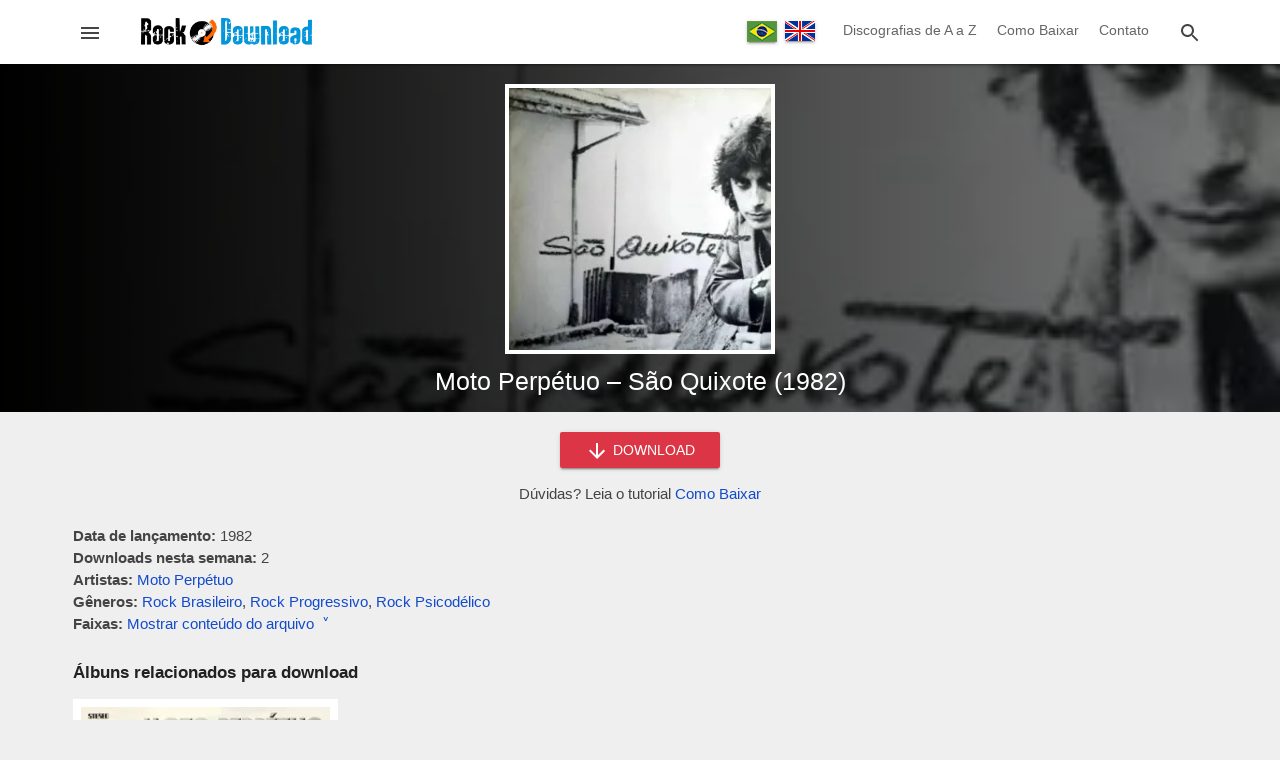

--- FILE ---
content_type: application/javascript; charset=utf-8
request_url: https://www.rockdownload.org/wp-content/themes/rock-download/assets/js/main.min.js
body_size: 3117
content:
function ontouchmove(e,t,n,o){var d,l,c,i,m,s,a=e,r=t||function(e,t,n,o,d){};a.addEventListener("touchstart",function(e){var t=e.changedTouches[0];d="none",l="none",dist=0,c=t.pageX,startY=t.pageY,i=t.pageX,s=(new Date).getTime()},{passive:!0}),a.addEventListener("touchmove",function(e){var t=e.changedTouches[0];m=t.pageX-c,distY=t.pageY-startY,i-t.pageX>0&&Math.abs(distY)<25&&(d="left",i=t.pageX,n&&r(e,d,"move",l,m)),i-t.pageX<0&&Math.abs(distY)<25&&(d="right",i=t.pageX,n&&r(e,d,"move",l,m))},{passive:!0}),a.addEventListener("touchend",function(e){e.changedTouches[0];(new Date).getTime()-s<=500&&Math.abs(m)>=100&&(l=d),o&&r(e,d,"end",l,m)},!1)}function addNewsletter(){var e=new FormData,t=new XMLHttpRequest;e.set("nome",document.getElementById("newsletter-nome").value),e.set("email",document.getElementById("newsletter-email").value),t.open("POST","/wp-content/themes/rock-download/includes/newsletter.php?action=subscribe"),t.send(e),t.onreadystatechange=function(){if(4==t.readyState&&200==t.status){var e=new Date,n=e.getTime(),o=t.responseText.split("#");document.getElementById("newsletter-form").style.display="none",document.getElementById("newsletter-alert").classList.remove("alert-success"),document.getElementById("newsletter-alert").classList.remove("alert-danger"),document.getElementById("newsletter-ok").style.display="none",document.getElementById("newsletter-cf").style.display="none","passo2"==o[0]?(gtag("event","Newsletter Solicited",{event_category:"Newsletter PT",event_label:window.location.href}),document.getElementById("newsletter-alert").innerHTML=o[1],document.getElementById("newsletter-alert").style.display="block",document.getElementById("newsletter-cf").style.display="inline-block",document.getElementById("newsletter-ok").style.display="inline-block",document.getElementById("newsletter-cf").onclick=function(){document.getElementById("newsletter-alert").innerHTML="Reenviando email...",setTimeout(function(){addNewsletter()},2e3)},n+=31536e6):"ok"==o[0]?(gtag("event","Newsletter User Added",{event_category:"Newsletter PT",event_label:window.location.href}),document.getElementById("newsletter-alert").classList.add("alert-success"),document.getElementById("newsletter-alert").innerHTML=o[1],document.getElementById("newsletter-alert").style.display="block",document.getElementById("newsletter-ok").style.display="inline-block",n+=31536e6):(document.getElementById("newsletter-alert").classList.add("alert-danger"),document.getElementById("newsletter-alert").innerHTML=o[1],document.getElementById("newsletter-alert").style.display="block",document.getElementById("newsletter-ok").style.display="block",n+=864e5),e.setTime(n),document.cookie="rd-newsletter="+window.location.href+"; domain=rockdownload.org; path=/; expires="+e.toUTCString()}}}function onMouseOutPopUp(e){if("input"!=e.target.tagName.toLowerCase()){var t=Math.max(document.documentElement.clientWidth,window.innerWidth||0);if(!(e.clientX>=t-50))if(!(e.clientY>=50))if(!(e.relatedTarget||e.toElement)&&document.cookie.indexOf("rd-newsletter")<0){gtag("event","Exit Newsletter Fired",{event_category:"Newsletter PT",event_label:window.location.href}),document.removeEventListener("mouseout",onMouseOutPopUp),document.getElementById("menu").style.width="0",document.getElementById("overlay").classList.remove("overlay-hide"),document.getElementById("newsletter-popup").style.display="block";var n=new Date,o=n.getTime();o+=864e5,n.setTime(o),document.cookie="rd-newsletter="+window.location.href+"; domain=rockdownload.org; path=/; expires="+n.toUTCString()}}}function onTimeOutPopUp(e){if(document.cookie.indexOf("rd-timeout")<0&&document.cookie.indexOf("rd-newsletter")<0&&(document.cookie="rd-timeout=0; domain=rockdownload.org; path=/"),document.cookie.indexOf("rd-newsletter")<0)var t,n=setInterval(function(){if((t=((t=document.cookie.match(new RegExp("rd-timeout=([^;]+)")))?parseInt(t[1]):0)+2)>=120){window.clearInterval(n),gtag("event","TimeOut Newsletter Fired",{event_category:"Newsletter PT",event_label:window.location.href}),document.removeEventListener("mouseout",onMouseOutPopUp),document.getElementById("menu").style.width="0",document.getElementById("overlay").classList.remove("overlay-hide"),document.getElementById("newsletter-popup").style.display="block";var e=new Date,o=e.getTime();o+=864e5,e.setTime(o),document.cookie="rd-newsletter="+window.location.href+"; domain=rockdownload.org; path=/; expires="+e.toUTCString()}else document.cookie="rd-timeout="+t+"; domain=rockdownload.org; path=/"},2e3)}function isMobile(){return!(!/(android|bb\d+|meego).+mobile|avantgo|bada\/|blackberry|blazer|compal|elaine|fennec|hiptop|iemobile|ip(hone|od)|ipad|iris|kindle|Android|Silk|lge |maemo|midp|mmp|netfront|opera m(ob|in)i|palm( os)?|phone|p(ixi|re)\/|plucker|pocket|psp|series(4|6)0|symbian|treo|up\.(browser|link)|vodafone|wap|windows (ce|phone)|xda|xiino/i.test(navigator.userAgent)&&!/1207|6310|6590|3gso|4thp|50[1-6]i|770s|802s|a wa|abac|ac(er|oo|s\-)|ai(ko|rn)|al(av|ca|co)|amoi|an(ex|ny|yw)|aptu|ar(ch|go)|as(te|us)|attw|au(di|\-m|r |s )|avan|be(ck|ll|nq)|bi(lb|rd)|bl(ac|az)|br(e|v)w|bumb|bw\-(n|u)|c55\/|capi|ccwa|cdm\-|cell|chtm|cldc|cmd\-|co(mp|nd)|craw|da(it|ll|ng)|dbte|dc\-s|devi|dica|dmob|do(c|p)o|ds(12|\-d)|el(49|ai)|em(l2|ul)|er(ic|k0)|esl8|ez([4-7]0|os|wa|ze)|fetc|fly(\-|_)|g1 u|g560|gene|gf\-5|g\-mo|go(\.w|od)|gr(ad|un)|haie|hcit|hd\-(m|p|t)|hei\-|hi(pt|ta)|hp( i|ip)|hs\-c|ht(c(\-| |_|a|g|p|s|t)|tp)|hu(aw|tc)|i\-(20|go|ma)|i230|iac( |\-|\/)|ibro|idea|ig01|ikom|im1k|inno|ipaq|iris|ja(t|v)a|jbro|jemu|jigs|kddi|keji|kgt( |\/)|klon|kpt |kwc\-|kyo(c|k)|le(no|xi)|lg( g|\/(k|l|u)|50|54|\-[a-w])|libw|lynx|m1\-w|m3ga|m50\/|ma(te|ui|xo)|mc(01|21|ca)|m\-cr|me(rc|ri)|mi(o8|oa|ts)|mmef|mo(01|02|bi|de|do|t(\-| |o|v)|zz)|mt(50|p1|v )|mwbp|mywa|n10[0-2]|n20[2-3]|n30(0|2)|n50(0|2|5)|n7(0(0|1)|10)|ne((c|m)\-|on|tf|wf|wg|wt)|nok(6|i)|nzph|o2im|op(ti|wv)|oran|owg1|p800|pan(a|d|t)|pdxg|pg(13|\-([1-8]|c))|phil|pire|pl(ay|uc)|pn\-2|po(ck|rt|se)|prox|psio|pt\-g|qa\-a|qc(07|12|21|32|60|\-[2-7]|i\-)|qtek|r380|r600|raks|rim9|ro(ve|zo)|s55\/|sa(ge|ma|mm|ms|ny|va)|sc(01|h\-|oo|p\-)|sdk\/|se(c(\-|0|1)|47|mc|nd|ri)|sgh\-|shar|sie(\-|m)|sk\-0|sl(45|id)|sm(al|ar|b3|it|t5)|so(ft|ny)|sp(01|h\-|v\-|v )|sy(01|mb)|t2(18|50)|t6(00|10|18)|ta(gt|lk)|tcl\-|tdg\-|tel(i|m)|tim\-|t\-mo|to(pl|sh)|ts(70|m\-|m3|m5)|tx\-9|up(\.b|g1|si)|utst|v400|v750|veri|vi(rg|te)|vk(40|5[0-3]|\-v)|vm40|voda|vulc|vx(52|53|60|61|70|80|81|83|85|98)|w3c(\-| )|webc|whit|wi(g |nc|nw)|wmlb|wonu|x700|yas\-|your|zeto|zte\-/i.test(navigator.userAgent.substr(0,4)))}!function(){if(document.getElementById("header-menu").onclick=function(){document.getElementById("overlay").classList.remove("overlay-hide"),document.getElementById("menu").style.width="320px",document.body.style.overflow="hidden"},document.getElementById("menu-close").onclick=function(){document.getElementById("overlay").classList.add("overlay-hide"),document.getElementById("menu").style.width="0",document.body.style.overflow="visible"},document.getElementById("overlay").onclick=function(){"320px"==document.getElementById("menu").style.width&&(document.getElementById("overlay").classList.add("overlay-hide"),document.getElementById("menu").style.width="0",document.body.style.overflow="visible"),"block"==document.getElementById("newsletter-popup").style.display&&(document.getElementById("overlay").classList.add("overlay-hide"),document.getElementById("newsletter-popup").style.display="none")},document.getElementById("header-search").onclick=function(){document.getElementById("search-box").style.width="100%",document.getElementById("search-top-input").focus()},document.getElementById("search-close").onclick=function(){document.getElementById("search-top-form").reset(),document.getElementById("search-box").style.width="0"},document.addEventListener("mouseout",onMouseOutPopUp),isMobile()&&onTimeOutPopUp(),document.getElementById("ative-nl").onclick=function(){document.getElementById("menu").style.width="0",document.body.style.overflow="visible",document.getElementById("overlay").classList.remove("overlay-hide"),document.getElementById("newsletter-popup").style.display="block"},document.getElementById("newsletter-close").onclick=function(){document.getElementById("newsletter-popup").style.display="none",document.getElementById("overlay").classList.add("overlay-hide")},document.getElementById("newsletter-ok").onclick=function(){document.getElementById("newsletter-popup").style.display="none",document.getElementById("overlay").classList.add("overlay-hide")},document.getElementById("newsletter-form").onsubmit=function(e){e.preventDefault(),addNewsletter()},window.addEventListener("scroll",function(e){(window.scrollY||document.documentElement.scrollTop)>200?document.getElementById("back-to-top").classList.remove("back-to-top-hide"):document.getElementById("back-to-top").classList.add("back-to-top-hide")},!0),document.getElementById("back-to-top").onclick=function(){document.getElementById("back-to-top").classList.add("back-to-top-hide"),window.scrollTo({top:0,left:0,behavior:"smooth"})},ontouchmove(document.getElementById("menu"),function(e,t,n,o,d){document.getElementById("menu").style.transition="0s","move"==n?document.getElementById("menu").style.width=320+d+"px":"end"==n&&(document.getElementById("menu").style.transition="0.3s","right"==t?document.getElementById("menu").style.width="320px":document.getElementById("menu").offsetWidth<160||"left"==o?(document.getElementById("overlay").classList.add("overlay-hide"),document.getElementById("menu").style.width="0",document.body.style.overflow="visible"):document.getElementById("menu").style.width="320px")},!0,!0),document.body.contains(document.getElementById("tab-content"))){ontouchmove(document.getElementById("tab-content"),function(e,t,n,o,d){"left"==t?sideScroll("left"):"right"==t&&sideScroll("right")},!1,!0)}document.body.contains(document.getElementById("catdesc-expand"))&&(document.getElementById("catdesc-expand").onclick=function(e){document.getElementById("categ-excerpt").style.display="none",document.getElementById("categ-full").style.display="block"}),document.body.contains(document.getElementById("open-content"))&&(document.getElementById("open-content").onclick=function(e){""==document.getElementById("file-content").style.display?(document.getElementById("file-content").style.display="block",document.getElementById("open-content").innerHTML="Fechar conteúdo do arquivo &nbsp;&#708;"):(document.getElementById("file-content").style.display="",document.getElementById("open-content").innerHTML="Mostrar conteúdo do arquivo &nbsp;&#709;")});for(var e=document.getElementsByClassName("down-forms"),t=0;t<e.length;t++)e[t].onsubmit=function(e){gtag("event","Download Fired",{event_category:"Download PT",event_label:window.location.href})}}();

--- FILE ---
content_type: image/svg+xml
request_url: https://www.rockdownload.org/wp-content/themes/rock-download/assets/images/icons-1.03.svg
body_size: 1243
content:
<svg xmlns="http://www.w3.org/2000/svg">
	<defs>
		<symbol id="svg-icon-menu" viewBox="0 0 24 24">
			<path d="M0 0h24v24H0z" fill="none"/>
			<path d="M3 18h18v-2H3v2zm0-5h18v-2H3v2zm0-7v2h18V6H3z"/>
		</symbol>
		<symbol id="svg-icon-home" viewBox="0 0 24 24">
			<path d="M10 20v-6h4v6h5v-8h3L12 3 2 12h3v8z"/>
			<path d="M0 0h24v24H0z" fill="none"/>
		</symbol>
		<symbol id="svg-icon-contato" viewBox="0 0 24 24">
			<path fill="none" d="M0 0h24v24H0z"/>
			<path d="M20 4H4c-1.1 0-1.99.9-1.99 2L2 18c0 1.1.9 2 2 2h16c1.1 0 2-.9 2-2V6c0-1.1-.9-2-2-2zm0 14H4V8l8 5 8-5v10zm-8-7L4 6h16l-8 5z"/>
		</symbol>
		<symbol id="svg-icon-search" viewBox="0 0 24 24">
			<path d="M15.5 14h-.79l-.28-.27C15.41 12.59 16 11.11 16 9.5 16 5.91 13.09 3 9.5 3S3 5.91 3 9.5 5.91 16 9.5 16c1.61 0 3.09-.59 4.23-1.57l.27.28v.79l5 4.99L20.49 19l-4.99-5zm-6 0C7.01 14 5 11.99 5 9.5S7.01 5 9.5 5 14 7.01 14 9.5 11.99 14 9.5 14z"/>
			<path d="M0 0h24v24H0z" fill="none"/>
		</symbol>
		<symbol id="svg-icon-up" viewBox="0 0 24 24">
			<path d="M12 8l-6 6 1.41 1.41L12 10.83l4.59 4.58L18 14z"/>
			<path d="M0 0h24v24H0z" fill="none"/>
		</symbol>
		<symbol id="svg-icon-left" viewBox="0 0 24 24">
			<path d="M15.41 7.41L14 6l-6 6 6 6 1.41-1.41L10.83 12z"/>
			<path d="M0 0h24v24H0z" fill="none"/>
		</symbol>
		<symbol id="svg-icon-right" viewBox="0 0 24 24">
			<path d="M10 6L8.59 7.41 13.17 12l-4.58 4.59L10 18l6-6z"/>
			<path d="M0 0h24v24H0z" fill="none"/>
		</symbol>
		<symbol id="svg-icon-down" viewBox="0 0 24 24">
			<path d="M16.59 8.59L12 13.17 7.41 8.59 6 10l6 6 6-6z"/>
			<path d="M0 0h24v24H0z" fill="none"/>
		</symbol>
		<symbol id="svg-icon-top" viewBox="0 0 24 24">
			<path d="M0 0h24v24H0V0z" fill="none"/>
			<path d="M4 12l1.41 1.41L11 7.83V20h2V7.83l5.58 5.59L20 12l-8-8-8 8z"/>
		</symbol>
		<symbol id="svg-icon-bottom" viewBox="0 0 24 24">
			<path fill="none" d="M0 0h24v24H0V0z"/>
			<path d="M20 12l-1.41-1.41L13 16.17V4h-2v12.17l-5.58-5.59L4 12l8 8 8-8z"/>
		</symbol>
		<symbol id="svg-icon-check" viewBox="0 0 24 24">
			<path d="M0 0h24v24H0z" fill="none"/>
			<path d="M9 16.17L4.83 12l-1.42 1.41L9 19 21 7l-1.41-1.41z"/>
		</symbol>
		<symbol id="svg-icon-close" viewBox="0 0 24 24">
			<path d="M19 6.41L17.59 5 12 10.59 6.41 5 5 6.41 10.59 12 5 17.59 6.41 19 12 13.41 17.59 19 19 17.59 13.41 12z"/>
			<path d="M0 0h24v24H0z" fill="none"/>
		</symbol>
		<symbol id="svg-icon-help" viewBox="0 0 24 24">
			<path fill="none" d="M0 0h24v24H0z"/>
			<path d="M11 18h2v-2h-2v2zm1-16C6.48 2 2 6.48 2 12s4.48 10 10 10 10-4.48 10-10S17.52 2 12 2zm0 18c-4.41 0-8-3.59-8-8s3.59-8 8-8 8 3.59 8 8-3.59 8-8 8zm0-14c-2.21 0-4 1.79-4 4h2c0-1.1.9-2 2-2s2 .9 2 2c0 2-3 1.75-3 5h2c0-2.25 3-2.5 3-5 0-2.21-1.79-4-4-4z"/>
		</symbol>
		<symbol id="svg-icon-list" viewBox="0 0 24 24">
			<path d="M3 13h2v-2H3v2zm0 4h2v-2H3v2zm0-8h2V7H3v2zm4 4h14v-2H7v2zm0 4h14v-2H7v2zM7 7v2h14V7H7z"/>
			<path d="M0 0h24v24H0z" fill="none"/>
		</symbol>
		<symbol id="svg-icon-chart" viewBox="0 0 24 24">
			<path d="M16 6l2.29 2.29-4.88 4.88-4-4L2 16.59 3.41 18l6-6 4 4 6.3-6.29L22 12V6z"/>
			<path d="M0 0h24v24H0z" fill="none"/>
		</symbol>
		<symbol id="svg-icon-album" viewBox="0 0 24 24">
			<path d="M0 0h24v24H0z" fill="none"/>
			<path d="M12 2C6.48 2 2 6.48 2 12s4.48 10 10 10 10-4.48 10-10S17.52 2 12 2zm0 14.5c-2.49 0-4.5-2.01-4.5-4.5S9.51 7.5 12 7.5s4.5 2.01 4.5 4.5-2.01 4.5-4.5 4.5zm0-5.5c-.55 0-1 .45-1 1s.45 1 1 1 1-.45 1-1-.45-1-1-1z"/>
		</symbol>
		<symbol id="svg-icon-artist" viewBox="0 0 24 24">
			<path d="M0 0h24v24H0z" fill="none"/>
			<path d="M15 12c2.21 0 4-1.79 4-4s-1.79-4-4-4-4 1.79-4 4 1.79 4 4 4zm-9-2V7H4v3H1v2h3v3h2v-3h3v-2H6zm9 4c-2.67 0-8 1.34-8 4v2h16v-2c0-2.66-5.33-4-8-4z"/>
		</symbol>
		<symbol id="svg-icon-genre" viewBox="0 0 24 24">
			<path d="M0 0h24v24H0z" fill="none"/>
			<path d="M2.53 19.65l1.34.56v-9.03l-2.43 5.86c-.41 1.02.08 2.19 1.09 2.61zm19.5-3.7L17.07 3.98c-.31-.75-1.04-1.21-1.81-1.23-.26 0-.53.04-.79.15L7.1 5.95c-.75.31-1.21 1.03-1.23 1.8-.01.27.04.54.15.8l4.96 11.97c.31.76 1.05 1.22 1.83 1.23.26 0 .52-.05.77-.15l7.36-3.05c1.02-.42 1.51-1.59 1.09-2.6zM7.88 8.75c-.55 0-1-.45-1-1s.45-1 1-1 1 .45 1 1-.45 1-1 1zm-2 11c0 1.1.9 2 2 2h1.45l-3.45-8.34v6.34z"/>
		</symbol>
		<symbol id="svg-icon-folder" viewBox="0 0 24 24">
			<path d="M0 0h24v24H0z" fill="none"/>
			<path d="M10 4H4c-1.1 0-1.99.9-1.99 2L2 18c0 1.1.9 2 2 2h16c1.1 0 2-.9 2-2V8c0-1.1-.9-2-2-2h-8l-2-2z"/>
		</symbol>
		<symbol id="svg-icon-file" viewBox="0 0 24 24">
			<path d="M0 0h24v24H0z" fill="none"/>
			<path d="M6 2c-1.1 0-1.99.9-1.99 2L4 20c0 1.1.89 2 1.99 2H18c1.1 0 2-.9 2-2V8l-6-6H6zm7 7V3.5L18.5 9H13z"/>
		</symbol>
		<symbol id="svg-icon-audio" viewBox="0 0 24 24">
			<path d="M0 0h24v24H0z" fill="none"/>
			<path d="M12 3v10.55c-.59-.34-1.27-.55-2-.55-2.21 0-4 1.79-4 4s1.79 4 4 4 4-1.79 4-4V7h4V3h-6z"/>
		</symbol>
	</defs>
</svg>

--- FILE ---
content_type: application/javascript; charset=utf-8
request_url: https://www.rockdownload.org/wp-content/themes/rock-download/assets/js/autocomplete.min.js?v=6931bf75127d6
body_size: 5621
content:
!function(){function t(t){var e=Array.isArray(t)?{label:t[0],value:t[1]}:"object"==typeof t&&"label"in t&&"value"in t?t:{label:t,value:t};this.label=e.label||e.value,this.value=e.value}function e(t,e,i){for(var n in e){var s=e[n],r=t.input.getAttribute("data-"+n.toLowerCase());"number"==typeof s?t[n]=parseInt(r):!1===s?t[n]=null!==r:s instanceof Function?t[n]=null:t[n]=r,t[n]||0===t[n]||(t[n]=n in i?i[n]:s)}}function i(t,e){return"string"==typeof t?(e||document).querySelector(t):t||null}function n(t,e){return o.call((e||document).querySelectorAll(t))}function s(){n("input.awesomplete").forEach(function(t){new r(t)})}var r=function(t,n){var s=this;r.count=(r.count||0)+1,this.count=r.count,this.isOpened=!1,this.input=i(t),this.input.setAttribute("autocomplete","off"),this.input.setAttribute("aria-expanded","false"),this.input.setAttribute("aria-owns","awesomplete_list_"+this.count),this.input.setAttribute("role","combobox"),this.options=n=n||{},e(this,{minChars:2,maxItems:10,autoFirst:!1,data:r.DATA,filter:r.FILTER_CONTAINS,sort:!1!==n.sort&&r.SORT_BYLENGTH,container:r.CONTAINER,item:r.ITEM,replace:r.REPLACE,tabSelect:!1},n),this.index=-1,this.container=this.container(t),this.ul=i.create("ul",{hidden:"hidden",role:"listbox",id:"awesomplete_list_"+this.count,inside:this.container}),this.status=i.create("span",{className:"visually-hidden",role:"status","aria-live":"assertive","aria-atomic":!0,inside:this.container,textContent:0!=this.minChars?"Type "+this.minChars+" or more characters for results.":"Begin typing for results."}),this._events={input:{input:this.evaluate.bind(this),blur:this.close.bind(this,{reason:"blur"}),keydown:function(t){var e=t.keyCode;s.opened&&(13===e&&s.selected?(t.preventDefault(),s.select()):9===e&&s.selected&&s.tabSelect?s.select():27===e?s.close({reason:"esc"}):38!==e&&40!==e||(t.preventDefault(),s[38===e?"previous":"next"]()))}},form:{submit:this.close.bind(this,{reason:"submit"})},ul:{mousedown:function(t){t.preventDefault()},click:function(t){var e=t.target;if(e!==this){for(;e&&!/li/i.test(e.nodeName);)e=e.parentNode;e&&0===t.button&&(t.preventDefault(),s.select(e,t.target))}}}},i.bind(this.input,this._events.input),i.bind(this.input.form,this._events.form),i.bind(this.ul,this._events.ul),this.input.hasAttribute("list")?(this.list="#"+this.input.getAttribute("list"),this.input.removeAttribute("list")):this.list=this.input.getAttribute("data-list")||n.list||[],r.all.push(this)};r.prototype={set list(t){if(Array.isArray(t))this._list=t;else if("string"==typeof t&&t.indexOf(",")>-1)this._list=t.split(/\s*,\s*/);else if((t=i(t))&&t.children){var e=[];o.apply(t.children).forEach(function(t){if(!t.disabled){var i=t.textContent.trim(),n=t.value||i,s=t.label||i;""!==n&&e.push({label:s,value:n})}}),this._list=e}document.activeElement===this.input&&this.evaluate()},get selected(){return this.index>-1},get opened(){return this.isOpened},close:function(t){this.opened&&(this.input.setAttribute("aria-expanded","false"),this.ul.setAttribute("hidden",""),this.isOpened=!1,this.index=-1,this.status.setAttribute("hidden",""),i.fire(this.input,"awesomplete-close",t||{}))},open:function(){this.input.setAttribute("aria-expanded","true"),this.ul.removeAttribute("hidden"),this.isOpened=!0,this.status.removeAttribute("hidden"),this.autoFirst&&-1===this.index&&this.goto(0),i.fire(this.input,"awesomplete-open")},destroy:function(){if(i.unbind(this.input,this._events.input),i.unbind(this.input.form,this._events.form),!this.options.container){var t=this.container.parentNode;t.insertBefore(this.input,this.container),t.removeChild(this.container)}this.input.removeAttribute("autocomplete"),this.input.removeAttribute("aria-autocomplete");var e=r.all.indexOf(this);-1!==e&&r.all.splice(e,1)},next:function(){var t=this.ul.children.length;this.goto(this.index<t-1?this.index+1:t?0:-1)},previous:function(){var t=this.ul.children.length,e=this.index-1;this.goto(this.selected&&-1!==e?e:t-1)},goto:function(t){var e=this.ul.children;this.selected&&e[this.index].setAttribute("aria-selected","false"),this.index=t,t>-1&&e.length>0&&(e[t].setAttribute("aria-selected","true"),this.status.textContent=e[t].textContent+", list item "+(t+1)+" of "+e.length,this.input.setAttribute("aria-activedescendant",this.ul.id+"_item_"+this.index),this.ul.scrollTop=e[t].offsetTop-this.ul.clientHeight+e[t].clientHeight,i.fire(this.input,"awesomplete-highlight",{text:this.suggestions[this.index]}))},select:function(t,e){if(t?this.index=i.siblingIndex(t):t=this.ul.children[this.index],t){var n=this.suggestions[this.index];i.fire(this.input,"awesomplete-select",{text:n,origin:e||t})&&(this.replace(n),this.close({reason:"select"}),i.fire(this.input,"awesomplete-selectcomplete",{text:n}))}},evaluate:function(){var e=this,i=this.input.value;i.length>=this.minChars&&this._list&&this._list.length>0?(this.index=-1,this.ul.innerHTML="",this.suggestions=this._list.map(function(n){return new t(e.data(n,i))}).filter(function(t){return e.filter(t,i)}),!1!==this.sort&&(this.suggestions=this.suggestions.sort(this.sort)),this.suggestions=this.suggestions.slice(0,this.maxItems),this.suggestions.forEach(function(t,n){e.ul.appendChild(e.item(t,i,n))}),0===this.ul.children.length?(this.status.textContent="No results found",this.close({reason:"nomatches"})):(this.open(),this.status.textContent=this.ul.children.length+" results found")):(this.close({reason:"nomatches"}),this.status.textContent="No results found")}},r.all=[],r.FILTER_CONTAINS=function(t,e){return RegExp(i.regExpEscape(e.trim()),"i").test(t)},r.FILTER_STARTSWITH=function(t,e){return RegExp("^"+i.regExpEscape(e.trim()),"i").test(t)},r.SORT_BYLENGTH=function(t,e){return t.length!==e.length?t.length-e.length:t<e?-1:1},r.CONTAINER=function(t){return i.create("div",{className:"awesomplete",around:t})},r.ITEM=function(t,e,n){return i.create("li",{innerHTML:""===e.trim()?t:t.replace(RegExp(i.regExpEscape(e.trim()),"gi"),"<mark>$&</mark>"),role:"option","aria-selected":"false",id:"awesomplete_list_"+this.count+"_item_"+n})},r.REPLACE=function(t){this.input.value=t.value},r.DATA=function(t){return t},Object.defineProperty(t.prototype=Object.create(String.prototype),"length",{get:function(){return this.label.length}}),t.prototype.toString=t.prototype.valueOf=function(){return""+this.label};var o=Array.prototype.slice;i.create=function(t,e){var n=document.createElement(t);for(var s in e){var r=e[s];if("inside"===s)i(r).appendChild(n);else if("around"===s){var o=i(r);o.parentNode.insertBefore(n,o),n.appendChild(o),null!=o.getAttribute("autofocus")&&o.focus()}else s in n?n[s]=r:n.setAttribute(s,r)}return n},i.bind=function(t,e){if(t)for(var i in e){var n=e[i];i.split(/\s+/).forEach(function(e){t.addEventListener(e,n)})}},i.unbind=function(t,e){if(t)for(var i in e){var n=e[i];i.split(/\s+/).forEach(function(e){t.removeEventListener(e,n)})}},i.fire=function(t,e,i){var n=document.createEvent("HTMLEvents");n.initEvent(e,!0,!0);for(var s in i)n[s]=i[s];return t.dispatchEvent(n)},i.regExpEscape=function(t){return t.replace(/[-\\^$*+?.()|[\]{}]/g,"\\$&")},i.siblingIndex=function(t){for(var e=0;t=t.previousElementSibling;e++);return e},"undefined"!=typeof self&&(self.Awesomplete=r),"undefined"!=typeof Document&&("loading"!==document.readyState?s():document.addEventListener("DOMContentLoaded",s)),r.$=i,r.$$=n,"object"==typeof module&&module.exports&&(module.exports=r)}();var availableTags=["10cc","3 Doors Down","30 Seconds to Mars","A Barca do Sol","A Bolha","A Day to Remember","A-ha","Aborto Elétrico","AC/DC","Accept","Aerosmith","Álbuns Diversos, Coletâneas, etc. (Outros)","Alcatrazz","Alex Harvey","Alice Cooper","Alice In Chains","Alphaville","Amon Amarth","Amorphis","Anderson Bruford Wakeman Howe","Andre Matos","Angra","Anthrax","Apocalyptica","Arcade Fire","Arctic Monkeys","Asia","Atomic Rooster","Attila","Audioslave","Autoramas","Ave Sangria","Avenged Sevenfold","Bacamarte","Bad Company","Bad Religion","Barão Vermelho","Beastie Boys","Bee Gees","Billy Idol","Billy Joel","Black Label Society","Black Sabbath","Black Veil Brides","Blink-182","Blondie","Blue Öyster Cult","Blues Etílicos","Blur","Bo Diddley","Bob Dylan","Bon Jovi","Boston","Breaking Benjamin","Brian May","Brigada do Ódio","Bring Me the Horizon","Bruce Dickinson","Bruce Springsteen","Bryan Ferry","Budgie","Bullet For My Valentine","Bush","Cachorro Grande","Camel","Camisa de Vênus","Cannibal Corpse","Capital Inicial","Captain Beyond","Casa Das Máquinas","Cássia Eller","Cazuza","Celtic Frost","Charlie Brown Jr.","Cheap Trick","Chris Cornell","Chuck Berry","Coldplay","Cólera","CPM 22","Cradle of Filth","Cream","Creed","Creedence Clearwater Revival","Dark Funeral","Dave Matthews Band","David Bowie","David Coverdale","David Gilmour","Dead Kennedys","Deep Purple","Def Leppard","Deftones","Depeche Mode","Derek and the Dominos","Detonautas","Dio","Dire Straits","Disturbed","Dream Evil","Dream Theater","Duran Duran","Eagles","Electric Light Orchestra","Elf","Eloy","Elvis Presley","Emerson Lake &amp; Palmer","Engenheiros do Hawaii","Erasure","Eric Burdon","Eric Clapton","Europe","Evanescence","Exodus","Faith No More","Fall Out Boy","Falling In Reverse","Five Finger Death Punch","Fleetwood Mac","Focus","Foo Fighters","Foreigner","Frank Zappa","Garbage","Genesis","Gentle Giant","George Harrison","Ghost","Goo Goo Dolls","Gorillaz","Grand Funk Railroad","Grave Digger","Green Day","Greg Graffin","Greta Van Fleet","Guns N' Roses","Heaven &amp; Hell","Helix","Heróis da Resistência","HIM","Iggy Pop","Imagine Dragons","INXS","Ira!","Iron Butterfly","Iron Maiden","Janis Joplin","Jeff Beck","Jefferson Airplane","Jethro Tull","Jimi Hendrix","Jimmy Page","Joe Cocker","John Lennon","John Paul Jones","Johnny Cash","Jota Quest","Journey","Joy Division","Judas Priest","Kaiser Chiefs","Kansas","Killswitch Engage","King Crimson","King Diamond","Kiss","Korn","Korzus","Kraftwerk","Kreator","Krokus","Lacuna Coil","Led Zeppelin","Legião Urbana","Lenine","Limp Bizkit","Linkin Park","Little Richard","Living Colour","Lobão","Los Hermanos","Lucifer's Friend","Lynyrd Skynyrd","Machine Head","Madame Saatan","Made in Brazil","Manowar","Marillion","Marilyn Manson","Mastodon","Matanza","Meat Loaf","Megadeth","Men At Work","Metallica","Modest Mouse","Montrose","Mötley Crüe","Moto Perpétuo","Motörhead","Muse","My Bloody Valentine","Nação Zumbi","Nando Reis","Nazareth","Neil Young","Nenhum de Nós","New Order","Nightwish","Nirvana","NX Zero","O Rappa","O Terço","Oasis","Olho Seco","Os Mutantes","Os Paralamas do Sucesso","Ozzy Osbourne","Panic! at the Disco","Pantera","Papa Roach","Paramore","Paul McCartney","Paul McCartney and Wings","Pearl Jam","Peter Frampton","Peter Gabriel","Pink Floyd","Pitty","Placebo","Planet Hemp","Plebe Rude","Poison","Powerwolf","Premiata Forneria Marconi","Primal Scream","Prince","Prince and The Revolution","Prong","Public Image Ltd.","Queen","Queens of the Stone Age","Queensrÿche","R.E.M.","Radiohead","Rage Against The Machine","Raimundos","Rainbow","Rammstein","Ramones","Ratos de Porão","Raul Seixas","Red Hot Chili Peppers","Rick Wakeman","Ringo Starr","Ringo Starr And His All-Starr Band","Rise Against","Rival Sons","Robert Plant","Roger Waters","Roxette","Roxy Music","Roy Harper","RPM","Rush","Sabaton","Samson","Santana","Saxon","Scorpions","Secos &amp; Molhados","Seether","Sepultura","Serj Tankian","Sex Pistols","Shaman","Shinedown","Silverchair","Simon &amp; Garfunkel","Simple Minds","Skank","Skid Row","Skillet","Slash","Slash's Snakepit","Slayer","Sleeping Giant","Slipknot","Som Nosso de Cada Dia","Sonata Arctica","Soulfly","Soundgarden","Status Quo","Steeler","Steely Dan","Steppenwolf","Sting","Stone Sour","Stone Temple Pilots","Stratovarius","Styx","Sum 41","Supertramp","System Of A Down","T.Rex","Talking Heads","Tears for Fears","Tenacious D","Terreno Baldio","Testament","The Alan Parsons Project","The Allman Brothers Band","The Animals","The Beach Boys","The Beatles","The Black Crowes","The Bryan Ferry Orchestra","The Cars","The Clash","The Cranberries","The Cult","The Cure","The Doors","The Exploited","The Fireman","The Honeydrippers","The Human League","The Kinks","The New Power Generation","The Offspring","The Outfield","The Police","The Psychedelic Furs","The Rolling Stones","The Sensational Alex Harvey Band","The Smashing Pumpkins","The Smiths","The Stooges","The Strokes","The Sweet","The Who","The Yardbirds","The Young Werewolves","Theatre Of Tragedy","Them Crooked Vultures","Thin Lizzy","Three Days Grace","Titãs","Tokio Hotel","Tom Petty","Tom Petty And The Heartbreakers","Toto","Traveling Wilburys","Tristania","Trivium","Twenty One Pilots","U2","UFO","Ultraje a Rigor","Ultravox","Uns e Outros","Uriah Heep","Van Halen","Velvet Revolver","Volbeat","W.A.S.P.","War","Weezer","Whitesnake","Within Temptation","Xutos &amp; Pontapés","Yes","Yngwie Malmsteen","Yoko Ono","Zarathustra","Zero","ZZ Top",];var searchTop=document.getElementById("search-top-input"),searchHome=document.getElementById("search-home-input");new Awesomplete(searchTop,{list:availableTags,replace:function(e){this.input.value=e}}),document.body.contains(document.getElementById("search-home-form"))&&new Awesomplete(searchHome,{list:availableTags,replace:function(e){this.input.value=e}});